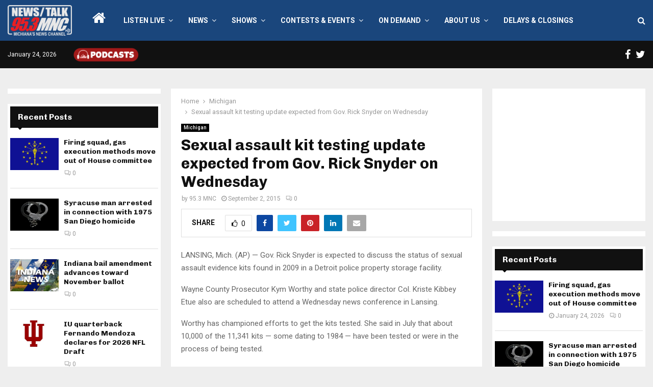

--- FILE ---
content_type: text/html; charset=utf-8
request_url: https://www.google.com/recaptcha/api2/aframe
body_size: 265
content:
<!DOCTYPE HTML><html><head><meta http-equiv="content-type" content="text/html; charset=UTF-8"></head><body><script nonce="twpym5mB7gObXoGCd_jwrA">/** Anti-fraud and anti-abuse applications only. See google.com/recaptcha */ try{var clients={'sodar':'https://pagead2.googlesyndication.com/pagead/sodar?'};window.addEventListener("message",function(a){try{if(a.source===window.parent){var b=JSON.parse(a.data);var c=clients[b['id']];if(c){var d=document.createElement('img');d.src=c+b['params']+'&rc='+(localStorage.getItem("rc::a")?sessionStorage.getItem("rc::b"):"");window.document.body.appendChild(d);sessionStorage.setItem("rc::e",parseInt(sessionStorage.getItem("rc::e")||0)+1);localStorage.setItem("rc::h",'1769242471447');}}}catch(b){}});window.parent.postMessage("_grecaptcha_ready", "*");}catch(b){}</script></body></html>